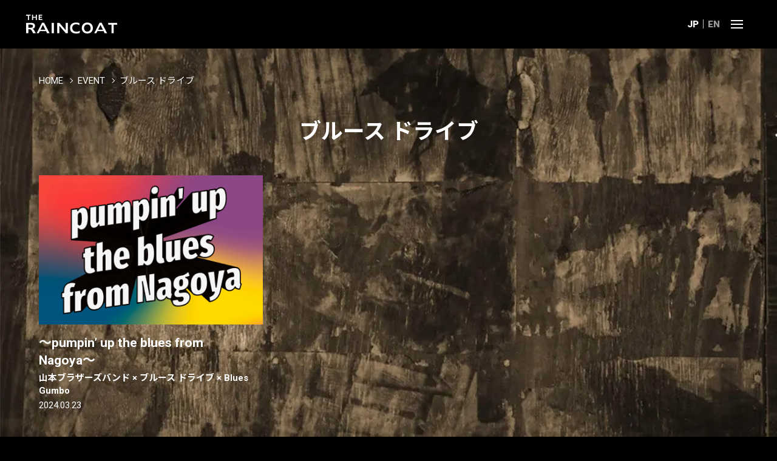

--- FILE ---
content_type: text/html; charset=UTF-8
request_url: https://bar-raincoat.com/event_tag/blues-drive/
body_size: 5820
content:
<!DOCTYPE html>
<html lang="ja">
<head>
	<!-- Google tag (gtag.js) -->
	<script async src="https://www.googletagmanager.com/gtag/js?id=G-LE62JZH25H"></script>
	<script>
		window.dataLayer = window.dataLayer || [];
		function gtag(){dataLayer.push(arguments);}
		gtag('js', new Date());

		gtag('config', 'G-LE62JZH25H');
	</script>
	<meta charset="utf-8" />
	<meta http-equiv="X-UA-Compatible" content="IE=edge">
	<meta name="viewport" content="width=device-width,initial-scale=1.0,viewport-fit=cover">
	<meta name="format-detection" content="telephone=no">
	<meta name="SKYPE_TOOLBAR" content="SKYPE_TOOLBAR_PARSER_COMPATIBLE">
	


<link rel="alternate" hreflang="ja" href="https://bar-raincoat.com/event_tag/blues-drive/">



<link rel="alternate" hreflang="en" href="https://bar-raincoat.com/en/">
<link rel="alternate" hreflang="x-default" href="https://bar-raincoat.com/en/">


	<!--meta-->
		<meta name='robots' content='index, follow, max-image-preview:large, max-snippet:-1, max-video-preview:-1' />

	<!-- This site is optimized with the Yoast SEO plugin v26.6 - https://yoast.com/wordpress/plugins/seo/ -->
	<title>ブルース ドライブ - THE RAINCOAT （ザ・レインコート）｜大阪十三のライブ&amp;ブルースバー</title>
	<link rel="canonical" href="https://bar-raincoat.com/event_tag/blues-drive/" />
	<meta property="og:locale" content="ja_JP" />
	<meta property="og:type" content="article" />
	<meta property="og:title" content="ブルース ドライブ - THE RAINCOAT （ザ・レインコート）｜大阪十三のライブ&amp;ブルースバー" />
	<meta property="og:url" content="https://bar-raincoat.com/event_tag/blues-drive/" />
	<meta property="og:site_name" content="THE RAINCOAT" />
	<meta property="og:image" content="https://bar-raincoat.com/wp-content/uploads/ogp.jpg" />
	<meta property="og:image:width" content="1200" />
	<meta property="og:image:height" content="630" />
	<meta property="og:image:type" content="image/jpeg" />
	<meta name="twitter:card" content="summary_large_image" />
	<meta name="twitter:site" content="@RAINCOA49676035" />
	<script type="application/ld+json" class="yoast-schema-graph">{"@context":"https://schema.org","@graph":[{"@type":"CollectionPage","@id":"https://bar-raincoat.com/event_tag/blues-drive/","url":"https://bar-raincoat.com/event_tag/blues-drive/","name":"ブルース ドライブ - THE RAINCOAT （ザ・レインコート）｜大阪十三のライブ&ブルースバー","isPartOf":{"@id":"https://bar-raincoat.com/#website"},"primaryImageOfPage":{"@id":"https://bar-raincoat.com/event_tag/blues-drive/#primaryimage"},"image":{"@id":"https://bar-raincoat.com/event_tag/blues-drive/#primaryimage"},"thumbnailUrl":"https://bar-raincoat.com/wp-content/uploads/pumpin_up_the_blues_from_nagoya-1.png","breadcrumb":{"@id":"https://bar-raincoat.com/event_tag/blues-drive/#breadcrumb"},"inLanguage":"ja"},{"@type":"ImageObject","inLanguage":"ja","@id":"https://bar-raincoat.com/event_tag/blues-drive/#primaryimage","url":"https://bar-raincoat.com/wp-content/uploads/pumpin_up_the_blues_from_nagoya-1.png","contentUrl":"https://bar-raincoat.com/wp-content/uploads/pumpin_up_the_blues_from_nagoya-1.png","width":800,"height":534,"caption":"pumpin' up the blues from Nagoya"},{"@type":"BreadcrumbList","@id":"https://bar-raincoat.com/event_tag/blues-drive/#breadcrumb","itemListElement":[{"@type":"ListItem","position":1,"name":"HOME","item":"https://bar-raincoat.com/"},{"@type":"ListItem","position":2,"name":"EVENT","item":"https://bar-raincoat.com/event/"},{"@type":"ListItem","position":3,"name":"ブルース ドライブ"}]},{"@type":"WebSite","@id":"https://bar-raincoat.com/#website","url":"https://bar-raincoat.com/","name":"THE RAINCOAT","description":"","potentialAction":[{"@type":"SearchAction","target":{"@type":"EntryPoint","urlTemplate":"https://bar-raincoat.com/?s={search_term_string}"},"query-input":{"@type":"PropertyValueSpecification","valueRequired":true,"valueName":"search_term_string"}}],"inLanguage":"ja"}]}</script>
	<!-- / Yoast SEO plugin. -->


<style id='wp-img-auto-sizes-contain-inline-css' type='text/css'>
img:is([sizes=auto i],[sizes^="auto," i]){contain-intrinsic-size:3000px 1500px}
/*# sourceURL=wp-img-auto-sizes-contain-inline-css */
</style>
<style id='classic-theme-styles-inline-css' type='text/css'>
/*! This file is auto-generated */
.wp-block-button__link{color:#fff;background-color:#32373c;border-radius:9999px;box-shadow:none;text-decoration:none;padding:calc(.667em + 2px) calc(1.333em + 2px);font-size:1.125em}.wp-block-file__button{background:#32373c;color:#fff;text-decoration:none}
/*# sourceURL=/wp-includes/css/classic-themes.min.css */
</style>
<link rel="https://api.w.org/" href="https://bar-raincoat.com/wp-json/" /><link rel="alternate" title="JSON" type="application/json" href="https://bar-raincoat.com/wp-json/wp/v2/event_tag/832" />	<style>img#wpstats{display:none}</style>
		<style>.wp-block-gallery.is-cropped .blocks-gallery-item picture{height:100%;width:100%;}</style>	<!--wordpress-->
	<link rel="icon" href="https://bar-raincoat.com/wp-content/themes/raincoat_en/assets/img/common/favicon.ico" type="image/x-icon">
	<link rel="apple-touch-icon" href="https://bar-raincoat.com/wp-content/themes/raincoat_en/assets/img/common/apple-touch-icon.png" sizes="180x180">
	<link rel="icon" type="image/png" href="https://bar-raincoat.com/wp-content/themes/raincoat_en/assets/img/common/android-chrome-192x192.png" sizes="192x192">
	<!--favicon-->
	<script async src="https://cdnjs.cloudflare.com/ajax/libs/Swiper/5.4.5/js/swiper.min.js"></script>
	<script async>
		window.addEventListener('load', function() {
			let swipeOption = {
				autoplay: {
					delay: 3500
				},
				effect: 'fade',
				fadeEffect: {
					crossFade: true
				},
				allowTouchMove: false,
				speed: 1000,
				loop: true,
				slidesPerView: 1,
				pagination: false
			}
			new Swiper('.swiper-container', swipeOption);
		}, false);
	</script>
	<!--swiper-->
	<script defer src="https://ajax.googleapis.com/ajax/libs/jquery/3.4.1/jquery.min.js"></script>
	<script defer src="https://bar-raincoat.com/wp-content/themes/raincoat_en/assets/js/common.js?250316204500"></script>
							<!--js-->
	<link rel="stylesheet" href="https://bar-raincoat.com/wp-content/themes/raincoat_en/assets/css/critical.css?250316212932">
	<link rel="stylesheet" href="https://cdnjs.cloudflare.com/ajax/libs/Swiper/5.4.5/css/swiper.css">
	<link rel="stylesheet" href="https://bar-raincoat.com/wp-content/themes/raincoat_en/assets/css/common.css?250522064529">
						<link rel="stylesheet" href="https://bar-raincoat.com/wp-content/themes/raincoat_en/assets/css/event.css?250826202725">
							
			<!-- <link rel="stylesheet" href="https://bar-raincoat.com/wp-content/themes/raincoat_en/assets/css/soltandpepper/common.css"> -->
		<!--css-->
	<link rel="preconnect" href="https://fonts.googleapis.com">
	<link rel="preconnect" href="https://fonts.gstatic.com" crossorigin>
	<link rel="preload" href="https://fonts.googleapis.com/css2?family=Roboto:wght@400;700;900&family=Roboto+Condensed:wght@700&family=Noto+Sans+JP:wght@400;700&display=swap" as="style">
	<link href="https://fonts.googleapis.com/css2?family=Roboto:wght@400;700;900&family=Roboto+Condensed:wght@700&family=Noto+Sans+JP:wght@400;700&display=swap" rel="stylesheet" media="print" onload="this.media='all'">
	<!--Google Fonts-->
</head>

<body id="top" class="archive tax-event_tag term-blues-drive term-832 wp-theme-raincoat_en">
	<div class="swiper-container p-bg__wrap">
		<ul class="swiper-wrapper p-bg__list">
			<li class="swiper-slide p-bg__listitem p-bg__mv01"></li>
			<li class="swiper-slide p-bg__listitem p-bg__mv02"></li>
			<li class="swiper-slide p-bg__listitem p-bg__mv03"></li>
			<li class="swiper-slide p-bg__listitem p-bg__mv04"></li>
			<li class="swiper-slide p-bg__listitem p-bg__mv05"></li>
			<li class="swiper-slide p-bg__listitem p-bg__mv06"></li>
			<li class="swiper-slide p-bg__listitem p-bg__mv07"></li>
			<li class="swiper-slide p-bg__listitem p-bg__mv08"></li>
		</ul>
	</div>
	<!--c-bg__wrap-->

	<header class="l-header js-header">
		<!-- <h1 class="header__logo"><a href="https://bar-raincoat.com/" onclick="gtag('event', 'logo_view', {'event_category': 'click','event_label': 'h_logo_logo'});">大大阪十三のライブ&ブルースバー｜THE RAINCOAT（ザ・レインコート）</a></h1> -->
		<h1 class="header__logo">
			<a href="https://bar-raincoat.com/">
				<img src="https://bar-raincoat.com/wp-content/themes/raincoat_en/assets/img/common/logo.svg?240512" width="300" height="72" alt="大大阪十三のライブ&ブルースバー｜THE RAINCOAT（ザ・レインコート）">
			</a>
		</h1>
		<nav class="nav__lang">
			<ul class="lang__list">
				<li class="lang__listitem"><span class="lang__text current">JP</span></li>
				<li class="lang__listitem"><a class="lang__text" href="https://bar-raincoat.com/en/">EN</a></li>
			</ul>
		</nav>
		<div class="header__nav__wrap">
			<button type="button" class="menu-btn__wrap js-toggle">
				<div class="menu-btn--bar__wrap">
					<span class="menu-btn--bar"></span>
					<span class="menu-btn--bar"></span>
					<span class="menu-btn--bar"></span>
				</div>
			</button>
			<button type="button" class="gnav__btn--search js-toggle--search">
				<img src="https://bar-raincoat.com/wp-content/themes/raincoat_en/assets/img/common/icon_search.svg" width="80" height="80" alt="検索">
			</button>
			<nav class="l-gnav">
				<ul class="gnav__menu">
					<li class="gnav__listitem"><a class="gnav__link" href="https://bar-raincoat.com/" onclick="gtag('event', 'nav_view', {'event_category': 'click','event_label': 'h_gnav_hone'});">HOME</a></li>
					<li class="gnav__listitem"><a class="gnav__link" href="https://bar-raincoat.com/news/" onclick="gtag('event', 'nav_view', {'event_category': 'click','event_label': 'h_gnav_news'});">NEWS</a></li>
					<li class="gnav__listitem"><a class="gnav__link" href="https://bar-raincoat.com/event/" onclick="gtag('event', 'nav_view', {'event_category': 'click','event_label': 'h_gnav_event'});">EVENT</a></li>
					<li class="gnav__listitem"><a class="gnav__link" href="https://bar-raincoat.com/soltandpepper/" onclick="gtag('event', 'nav_view', {'event_category': 'click','event_label': 'h_gnav_soltandpepper'});">塩と胡椒SHOW SHOW</a></li>
					<li class="gnav__listitem"><a class="gnav__link" href="https://bar-raincoat.com/menu/" onclick="gtag('event', 'nav_view', {'event_category': 'click','event_label': 'h_gnav_menu'});">MENU</a></li>
					<!-- <li class="gnav__listitem"><a class="gnav__link" href="http://raincoatworks.cart.fc2.com/" target="_blank" rel="noopener" onclick="gtag('event', 'nav_view', {'event_category': 'click','event_label': 'h_gnav_store'});">ONLINE STORE</a></li> -->
					<li class="gnav__listitem"><a class="gnav__link" href="https://bar-raincoat.com/gallery/" onclick="gtag('event', 'nav_view', {'event_category': 'click','event_label': 'h_gnav_gallery'});">GALLERY</a></li>
					<li class="gnav__listitem"><a class="gnav__link" href="https://bar-raincoat.com/blog/" onclick="gtag('event', 'nav_view', {'event_category': 'click','event_label': 'h_gnav_blog'});">BLOG</a></li>
					<li class="gnav__listitem"><a class="gnav__link" href="#anc-access" onclick="gtag('event', 'nav_view', {'event_category': 'click','event_label': 'h_gnav_blog'});">ACCESS</a></li>
					<li class="gnav__listitem"><a class="gnav__link" href="https://bar-raincoat.com/contact-support/" onclick="gtag('event', 'nav_view', {'event_category': 'click','event_label': 'h_gnav_contact'});">CONTACT</a></li>
				</ul>
				<div class="c-searchform__bg">
					<button type="button" class="c-search__close">
    <div class="c-search-btn--bar__wrap ">
        <span class="c-search-btn--bar"></span>
        <span class="c-search-btn--bar"></span>
        <span class="c-search-btn--bar"></span>
    </div>
</button>
<form method="get" id="searchform" class="c-searchform__wrap" action="https://bar-raincoat.com/">
    <input type="text" name="s" id="s" class="c-search__input" placeholder="SEARCH"/>
    <button type="submit" class="c-search__btn"><img src="https://bar-raincoat.com/wp-content/themes/raincoat_en/assets/img/common/icon_search.svg" loading="lazy" width="150" height="150" alt="検索"></button>
</form>				</div>
			</nav>
		</div>
	</header>
	<!--l-header-->

	<main class="l-main" ontouchstart=""><p id="breadcrumbs" class="breadcrumbs__list c-inner c-inner--xl"><span><span><a href="https://bar-raincoat.com/">HOME</a></span>  <span><a href="https://bar-raincoat.com/event/">EVENT</a></span>  <span class="breadcrumb_last" aria-current="page">ブルース ドライブ</span></span></p>
<section class="p-contents__wrap p-event__wrap c-inner c-inner--xl">
	<h2 class="c-page__title">ブルース ドライブ</h2>
	<div class="p-event__list">
				<div class="p-event__listitem">
			<article class="p-event__info__wrap">
				<figure class="c-img__wrap p-event__img__wrap">
					<a id="taxonomy-event-11554" class="c-img__wrap--blur js-blur" href="https://bar-raincoat.com/event/11554/">
												<picture><source srcset="https://bar-raincoat.com/wp-content/uploads/pumpin_up_the_blues_from_nagoya-1.png.webp 800w, https://bar-raincoat.com/wp-content/uploads/pumpin_up_the_blues_from_nagoya-1-94x64.png.webp 94w" sizes='(max-width: 800px) 100vw, 800px' type="image/webp"><img width="800" height="534" src="https://bar-raincoat.com/wp-content/uploads/pumpin_up_the_blues_from_nagoya-1.png" class="c-object-fit__img wp-post-image" alt="pumpin&#039; up the blues from Nagoya" decoding="async" fetchpriority="high" srcset="https://bar-raincoat.com/wp-content/uploads/pumpin_up_the_blues_from_nagoya-1.png 800w, https://bar-raincoat.com/wp-content/uploads/pumpin_up_the_blues_from_nagoya-1-94x64.png 94w" sizes="(max-width: 800px) 100vw, 800px" data-eio="p" /></picture>						<picture><source srcset="https://bar-raincoat.com/wp-content/uploads/pumpin_up_the_blues_from_nagoya-1.png.webp 800w, https://bar-raincoat.com/wp-content/uploads/pumpin_up_the_blues_from_nagoya-1-94x64.png.webp 94w" sizes='(max-width: 800px) 100vw, 800px' type="image/webp"><img width="800" height="534" src="https://bar-raincoat.com/wp-content/uploads/pumpin_up_the_blues_from_nagoya-1.png" class="c-img__bgimg wp-post-image" alt="pumpin&#039; up the blues from Nagoya" decoding="async" srcset="https://bar-raincoat.com/wp-content/uploads/pumpin_up_the_blues_from_nagoya-1.png 800w, https://bar-raincoat.com/wp-content/uploads/pumpin_up_the_blues_from_nagoya-1-94x64.png 94w" sizes="(max-width: 800px) 100vw, 800px" data-eio="p" /></picture>											</a>
				</figure>
				<h1 class="p-event__title p-taxonomy__title">
					<a href="https://bar-raincoat.com/event/11554/">〜pumpin&#8217; up the blues from Nagoya〜<span class="p-event__title--sub">山本ブラザーズバンド × ブルース ドライブ × Blues Gumbo</span></a>
				</h1>
				<p class="p-taxonomy__date ">
					<time datatime="2024-03-23">
						2024.03.23					</time>
				</p>
			</article>
		</div>
		<!--event__listitem-->
				
	</div>
	<!--event__list-->
</section>
<!--event__wrap-->


<div class="p-contents__wrap p-bnr__wrap c-inner c-inner--m">
	<ul class="p-bnr__list">
		<!-- <li class="p-bnr__listitem">
			<a class="p-bnr__link" href="http://raincoatworks.cart.fc2.com/" target="_blank" rel="noopener" onclick="gtag('event', 'nav_view', {'event_category': 'click','event_label': 'bnr_store'});">
				<span class="p-bnr__title--sub">CD・DVD・ORIGINAL GOODS</span>
				<span class="p-bnr__title">ONLINE STORE</span>
			</a>
		</li> -->
		<li class="p-bnr__listitem">
			<a class="p-bnr__link" href="https://bar-raincoat.com/gallery/" onclick="gtag('event', 'nav_view', {'event_category': 'click','event_label': 'bnr_gallery'});">
				<span class="p-bnr__title--sub">ART WORKS</span>
				<span class="p-bnr__title">GALLERY</span>
			</a>
		</li>
		<li class="p-bnr__listitem">
			<a class="p-bnr__link" href="https://bar-raincoat.com/blog/" onclick="gtag('event', 'nav_view', {'event_category': 'click','event_label': 'bnr_blog'});">
				<span class="p-bnr__title--sub">OWNER'S</span>
				<span class="p-bnr__title">BLOG</span>
			</a>
		</li>
	</ul>
</div>

</main>

<footer class="l-footer">
	<div id="anc-access" class="footer__wrap c-inner c-inner--l">
		<section class="shopinfo__wrap">
			<h2 class="footer__title">SHOP INFO</h2>
			<dl class="shopinfo__contents">
				<dt class="shopinfo__title">店名</dt>
				<dd class="shopinfo__detail">THE RAINCOAT</dd>
				<dt class="shopinfo__title">住所</dt>
				<dd class="shopinfo__detail">〒532-0023 <br class="sp-only">大阪市淀川区十三東2-9-19 REXIA十三駅前BLD 5F</dd>
				<dt class="shopinfo__title">営業時間</dt>
				<dd class="shopinfo__detail">19:00〜24:30<br>※ライブ営業の日は<br>19:00〜21:30（LIVE）<br>21:30〜24:30（BAR）</dd>
				<dt class="shopinfo__title">定休日</dt>
				<dd class="shopinfo__detail">不定休</dd>
				<dt class="shopinfo__title">アクセス</dt>
				<dd class="shopinfo__detail">阪急十三駅東口より徒歩1分</dd>
				<dt class="shopinfo__title">その他</dt>
				<dd class="shopinfo__detail">No chage, No tax.</dd>
				<dt class="shopinfo__title">SNS</dt>
				<dd class="shopinfo__detail">
					<ul class="c-sns-footer__list">
						<li class="c-sns__listitem">
							<a class="shopinfo__img" href="https://twitter.com/RAINCOA49676035" target="_blank" rel="noopener" onclick="gtag('event', 'nav_view', {'event_category': 'click','event_label': 'info_tw'});">
								<img src="https://bar-raincoat.com/wp-content/themes/raincoat_en/assets/img/common/icon_x.svg" loading="lazy" width="32" height="32" alt="x">
							</a>
						</li>
						<li class="c-sns__listitem">
							<a class="shopinfo__img" href="https://www.facebook.com/CafeBarRaincoat/" target="_blank" rel="noopener" onclick="gtag('event', 'nav_view', {'event_category': 'click','event_label': 'info_fb'});">
								<img src="https://bar-raincoat.com/wp-content/themes/raincoat_en/assets/img/common/icon_facebook.svg" loading="lazy" width="32" height="32" alt="faceboo0">
							</a>
						</li>
						<li class="c-sns__listitem">
							<a class="shopinfo__img" href="https://www.instagram.com/koba_raincoat/" target="_blank" rel="noopener" onclick="gtag('event', 'nav_view', {'event_category': 'click','event_label': 'info_insta'});">
								<img src="https://bar-raincoat.com/wp-content/themes/raincoat_en/assets/img/common/icon_instagram.svg" loading="lazy" width="32" height="32" alt="instagra">
							</a>
						</li>
						<li class="c-sns__listitem">
							<a class="shopinfo__img" href="https://www.instagram.com/raincoat_gallery/" target="_blank" rel="noopener" onclick="gtag('event', 'nav_view', {'event_category': 'click','event_label': 'info_insta'});">
								<img src="https://bar-raincoat.com/wp-content/themes/raincoat_en/assets/img/common/icon_instagram.svg" loading="lazy" width="32" height="32" alt="instagra">
							</a>
						</li>
					</ul>
				</dd>
			</dl>
		</section>
		<section class="shopinfo__wrap">
			<div class="map__wrap">
				<iframe loading="lazy" src="https://www.google.com/maps/embed?pb=!1m18!1m12!1m3!1d3279.4161244653455!2d135.4812503152328!3d34.71990398042958!2m3!1f0!2f0!3f0!3m2!1i1024!2i768!4f13.1!3m3!1m2!1s0x6000e5d210201cbf%3A0xd7160fa3dd5a333a!2sBAR%20RAINCOAT!5e0!3m2!1sja!2sjp!4v1584157681001!5m2!1sja!2sjp" frameborder="0" style="border:0;" allowfullscreen="" aria-hidden="false" tabindex="0"></iframe>
			</div>
		</section>
	</div>

	<nav class="fnav__sub__wrap">
		<ul class="fnav__sub__list">
			<li class="fnav__sub__listitem"><a href="https://bar-raincoat.com/privacy/">PRIVACY POLICY</a></li>
			<li class="fnav__sub__listitem"><a href="https://bar-raincoat.com/contact-support/">CONTACT</a></li>
		</ul>
	</nav>
	<p><small class="copyright__wrap">© 2026 THE RAINCOAT</small></p>
</footer>

<script type="speculationrules">
{"prefetch":[{"source":"document","where":{"and":[{"href_matches":"/*"},{"not":{"href_matches":["/wp-*.php","/wp-admin/*","/wp-content/uploads/*","/wp-content/*","/wp-content/plugins/*","/wp-content/themes/raincoat_en/*","/*\\?(.+)"]}},{"not":{"selector_matches":"a[rel~=\"nofollow\"]"}},{"not":{"selector_matches":".no-prefetch, .no-prefetch a"}}]},"eagerness":"conservative"}]}
</script>
<script type="text/javascript" id="jetpack-stats-js-before">
/* <![CDATA[ */
_stq = window._stq || [];
_stq.push([ "view", JSON.parse("{\"v\":\"ext\",\"blog\":\"179601902\",\"post\":\"0\",\"tz\":\"9\",\"srv\":\"bar-raincoat.com\",\"arch_tax_event_tag\":\"blues-drive\",\"arch_results\":\"1\",\"j\":\"1:15.3.1\"}") ]);
_stq.push([ "clickTrackerInit", "179601902", "0" ]);
//# sourceURL=jetpack-stats-js-before
/* ]]> */
</script>
<script type="text/javascript" src="https://stats.wp.com/e-202604.js" id="jetpack-stats-js" defer="defer" data-wp-strategy="defer"></script>
</body>
</html>






--- FILE ---
content_type: application/javascript
request_url: https://bar-raincoat.com/wp-content/themes/raincoat_en/assets/js/common.js?250316204500
body_size: 1121
content:
jQuery(function($) {
	/* loading属性の変更
	======================================*/
	$('.c-img__wrap').each(function() {
		var imgPosition = $(this).offset().top;
		var windowHeight = $(window).height();
		var removePosition = windowHeight / 2 + windowHeight
		if (imgPosition < removePosition){
			$(this).find('img').attr('loading', 'eager');
		}
	});

	$('.wp-block-jetpack-instagram-gallery__grid-post').each(function() {
		$(this).find('img').attr({
			'width': '300',
			'height': '300',
		});
		var imgPosition = $(this).offset().top;
		var windowHeight = $(window).height();
		var removePosition = windowHeight / 2 + windowHeight
		if (imgPosition < removePosition){
			$(this).find('img').attr('loading', 'eager');
		}
	});

	/* ページ内スクロール
	======================================*/
	$.fn.extend({
		pageScroll: function(options) {
			var defaults = {
				speed: 600
			};
			var op = $.extend(defaults, options);
			var $t = $(this);
			$t.on('click', function() {
				// GLightbox用のリンクはpageScrollを無効にする
				if ($(this).data('glightbox') === undefined) {
					var Hash = $(this.hash);
					if ($(Hash).length) {
						var HashOffset = $(Hash).offset().top;
						$('html:not(:animated),body:not(:animated)').animate(
							{
								scrollTop: HashOffset + 'px'
							},
							op.speed
						);
					}
				}
				return false;
			});
		}
	});
	$('a[href^="#"]').pageScroll();

	/* sp menu
	======================================*/
	$('.js-toggle').on('click', function () {
		$('html').toggleClass('js-open');
	});

	// ナビゲーションをクリックしたらメニューを閉じる
	$('.gnav__link').click(function () {
		$('html').removeClass('js-open');
	});

	/* search form
	======================================*/
	$('.js-toggle--search').on('click', function() {
		$('body').toggleClass('js-open--search');
	});
	// ナビゲーションをクリックしたらメニューを閉じる
	$('.c-search__close').click(function () {
		$('body').removeClass('js-open--search');
	});

	/* hover effect
	======================================*/
	$('.c-btn').on('click', function(e) {
		var parentOffset = $(this).offset(),
			relX = e.pageX - parentOffset.left,
			relY = e.pageY - parentOffset.top;
		$(this)
			.append('<span></span>')
			.addClass('active')
			.find('span')
			.css({ top: relY, left: relX });
		e.preventDefault();
		url = $(this).attr('href');
		if (url !== '') {
			setTimeout(function() {
				window.location = url;
			}, 300);
		}
		return false;
	});

	history.replaceState(null, document.getElementsByTagName('title')[0].innerHTML, null);
	window.addEventListener('popstate', function(e) {
		$('.c-btn')
			.removeClass('active')
			.find('span')
    		.remove();
	});

	/* date color
	======================================*/
	$( '.p-event__day__wrap:contains("SAT")' ).css( 'color', '#007eff' );
	$( '.p-event__day__wrap:contains("SUN")' ).css( 'color', '#e60000' );
	$( '.p-event__day__wrap.holiday' ).css( 'color', '#e60000' );


});


